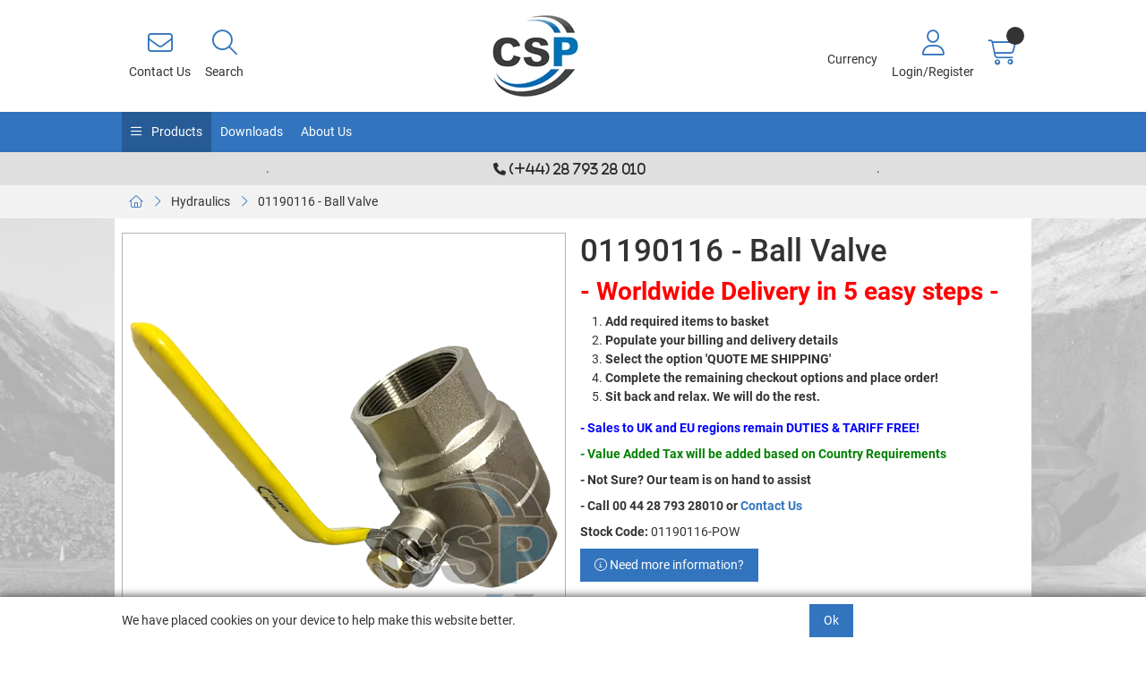

--- FILE ---
content_type: text/html; charset=utf-8
request_url: https://www.google.com/recaptcha/api2/anchor?ar=1&k=6LeGMsYUAAAAABhq9K_LHBCpyRsn4wfsOlyaSdVX&co=aHR0cHM6Ly93d3cuY3J1c2hpbmdzY3JlZW5pbmdwYXJ0cy5jb206NDQz&hl=en&v=PoyoqOPhxBO7pBk68S4YbpHZ&size=normal&anchor-ms=20000&execute-ms=30000&cb=ae7w5jnl0wrb
body_size: 49528
content:
<!DOCTYPE HTML><html dir="ltr" lang="en"><head><meta http-equiv="Content-Type" content="text/html; charset=UTF-8">
<meta http-equiv="X-UA-Compatible" content="IE=edge">
<title>reCAPTCHA</title>
<style type="text/css">
/* cyrillic-ext */
@font-face {
  font-family: 'Roboto';
  font-style: normal;
  font-weight: 400;
  font-stretch: 100%;
  src: url(//fonts.gstatic.com/s/roboto/v48/KFO7CnqEu92Fr1ME7kSn66aGLdTylUAMa3GUBHMdazTgWw.woff2) format('woff2');
  unicode-range: U+0460-052F, U+1C80-1C8A, U+20B4, U+2DE0-2DFF, U+A640-A69F, U+FE2E-FE2F;
}
/* cyrillic */
@font-face {
  font-family: 'Roboto';
  font-style: normal;
  font-weight: 400;
  font-stretch: 100%;
  src: url(//fonts.gstatic.com/s/roboto/v48/KFO7CnqEu92Fr1ME7kSn66aGLdTylUAMa3iUBHMdazTgWw.woff2) format('woff2');
  unicode-range: U+0301, U+0400-045F, U+0490-0491, U+04B0-04B1, U+2116;
}
/* greek-ext */
@font-face {
  font-family: 'Roboto';
  font-style: normal;
  font-weight: 400;
  font-stretch: 100%;
  src: url(//fonts.gstatic.com/s/roboto/v48/KFO7CnqEu92Fr1ME7kSn66aGLdTylUAMa3CUBHMdazTgWw.woff2) format('woff2');
  unicode-range: U+1F00-1FFF;
}
/* greek */
@font-face {
  font-family: 'Roboto';
  font-style: normal;
  font-weight: 400;
  font-stretch: 100%;
  src: url(//fonts.gstatic.com/s/roboto/v48/KFO7CnqEu92Fr1ME7kSn66aGLdTylUAMa3-UBHMdazTgWw.woff2) format('woff2');
  unicode-range: U+0370-0377, U+037A-037F, U+0384-038A, U+038C, U+038E-03A1, U+03A3-03FF;
}
/* math */
@font-face {
  font-family: 'Roboto';
  font-style: normal;
  font-weight: 400;
  font-stretch: 100%;
  src: url(//fonts.gstatic.com/s/roboto/v48/KFO7CnqEu92Fr1ME7kSn66aGLdTylUAMawCUBHMdazTgWw.woff2) format('woff2');
  unicode-range: U+0302-0303, U+0305, U+0307-0308, U+0310, U+0312, U+0315, U+031A, U+0326-0327, U+032C, U+032F-0330, U+0332-0333, U+0338, U+033A, U+0346, U+034D, U+0391-03A1, U+03A3-03A9, U+03B1-03C9, U+03D1, U+03D5-03D6, U+03F0-03F1, U+03F4-03F5, U+2016-2017, U+2034-2038, U+203C, U+2040, U+2043, U+2047, U+2050, U+2057, U+205F, U+2070-2071, U+2074-208E, U+2090-209C, U+20D0-20DC, U+20E1, U+20E5-20EF, U+2100-2112, U+2114-2115, U+2117-2121, U+2123-214F, U+2190, U+2192, U+2194-21AE, U+21B0-21E5, U+21F1-21F2, U+21F4-2211, U+2213-2214, U+2216-22FF, U+2308-230B, U+2310, U+2319, U+231C-2321, U+2336-237A, U+237C, U+2395, U+239B-23B7, U+23D0, U+23DC-23E1, U+2474-2475, U+25AF, U+25B3, U+25B7, U+25BD, U+25C1, U+25CA, U+25CC, U+25FB, U+266D-266F, U+27C0-27FF, U+2900-2AFF, U+2B0E-2B11, U+2B30-2B4C, U+2BFE, U+3030, U+FF5B, U+FF5D, U+1D400-1D7FF, U+1EE00-1EEFF;
}
/* symbols */
@font-face {
  font-family: 'Roboto';
  font-style: normal;
  font-weight: 400;
  font-stretch: 100%;
  src: url(//fonts.gstatic.com/s/roboto/v48/KFO7CnqEu92Fr1ME7kSn66aGLdTylUAMaxKUBHMdazTgWw.woff2) format('woff2');
  unicode-range: U+0001-000C, U+000E-001F, U+007F-009F, U+20DD-20E0, U+20E2-20E4, U+2150-218F, U+2190, U+2192, U+2194-2199, U+21AF, U+21E6-21F0, U+21F3, U+2218-2219, U+2299, U+22C4-22C6, U+2300-243F, U+2440-244A, U+2460-24FF, U+25A0-27BF, U+2800-28FF, U+2921-2922, U+2981, U+29BF, U+29EB, U+2B00-2BFF, U+4DC0-4DFF, U+FFF9-FFFB, U+10140-1018E, U+10190-1019C, U+101A0, U+101D0-101FD, U+102E0-102FB, U+10E60-10E7E, U+1D2C0-1D2D3, U+1D2E0-1D37F, U+1F000-1F0FF, U+1F100-1F1AD, U+1F1E6-1F1FF, U+1F30D-1F30F, U+1F315, U+1F31C, U+1F31E, U+1F320-1F32C, U+1F336, U+1F378, U+1F37D, U+1F382, U+1F393-1F39F, U+1F3A7-1F3A8, U+1F3AC-1F3AF, U+1F3C2, U+1F3C4-1F3C6, U+1F3CA-1F3CE, U+1F3D4-1F3E0, U+1F3ED, U+1F3F1-1F3F3, U+1F3F5-1F3F7, U+1F408, U+1F415, U+1F41F, U+1F426, U+1F43F, U+1F441-1F442, U+1F444, U+1F446-1F449, U+1F44C-1F44E, U+1F453, U+1F46A, U+1F47D, U+1F4A3, U+1F4B0, U+1F4B3, U+1F4B9, U+1F4BB, U+1F4BF, U+1F4C8-1F4CB, U+1F4D6, U+1F4DA, U+1F4DF, U+1F4E3-1F4E6, U+1F4EA-1F4ED, U+1F4F7, U+1F4F9-1F4FB, U+1F4FD-1F4FE, U+1F503, U+1F507-1F50B, U+1F50D, U+1F512-1F513, U+1F53E-1F54A, U+1F54F-1F5FA, U+1F610, U+1F650-1F67F, U+1F687, U+1F68D, U+1F691, U+1F694, U+1F698, U+1F6AD, U+1F6B2, U+1F6B9-1F6BA, U+1F6BC, U+1F6C6-1F6CF, U+1F6D3-1F6D7, U+1F6E0-1F6EA, U+1F6F0-1F6F3, U+1F6F7-1F6FC, U+1F700-1F7FF, U+1F800-1F80B, U+1F810-1F847, U+1F850-1F859, U+1F860-1F887, U+1F890-1F8AD, U+1F8B0-1F8BB, U+1F8C0-1F8C1, U+1F900-1F90B, U+1F93B, U+1F946, U+1F984, U+1F996, U+1F9E9, U+1FA00-1FA6F, U+1FA70-1FA7C, U+1FA80-1FA89, U+1FA8F-1FAC6, U+1FACE-1FADC, U+1FADF-1FAE9, U+1FAF0-1FAF8, U+1FB00-1FBFF;
}
/* vietnamese */
@font-face {
  font-family: 'Roboto';
  font-style: normal;
  font-weight: 400;
  font-stretch: 100%;
  src: url(//fonts.gstatic.com/s/roboto/v48/KFO7CnqEu92Fr1ME7kSn66aGLdTylUAMa3OUBHMdazTgWw.woff2) format('woff2');
  unicode-range: U+0102-0103, U+0110-0111, U+0128-0129, U+0168-0169, U+01A0-01A1, U+01AF-01B0, U+0300-0301, U+0303-0304, U+0308-0309, U+0323, U+0329, U+1EA0-1EF9, U+20AB;
}
/* latin-ext */
@font-face {
  font-family: 'Roboto';
  font-style: normal;
  font-weight: 400;
  font-stretch: 100%;
  src: url(//fonts.gstatic.com/s/roboto/v48/KFO7CnqEu92Fr1ME7kSn66aGLdTylUAMa3KUBHMdazTgWw.woff2) format('woff2');
  unicode-range: U+0100-02BA, U+02BD-02C5, U+02C7-02CC, U+02CE-02D7, U+02DD-02FF, U+0304, U+0308, U+0329, U+1D00-1DBF, U+1E00-1E9F, U+1EF2-1EFF, U+2020, U+20A0-20AB, U+20AD-20C0, U+2113, U+2C60-2C7F, U+A720-A7FF;
}
/* latin */
@font-face {
  font-family: 'Roboto';
  font-style: normal;
  font-weight: 400;
  font-stretch: 100%;
  src: url(//fonts.gstatic.com/s/roboto/v48/KFO7CnqEu92Fr1ME7kSn66aGLdTylUAMa3yUBHMdazQ.woff2) format('woff2');
  unicode-range: U+0000-00FF, U+0131, U+0152-0153, U+02BB-02BC, U+02C6, U+02DA, U+02DC, U+0304, U+0308, U+0329, U+2000-206F, U+20AC, U+2122, U+2191, U+2193, U+2212, U+2215, U+FEFF, U+FFFD;
}
/* cyrillic-ext */
@font-face {
  font-family: 'Roboto';
  font-style: normal;
  font-weight: 500;
  font-stretch: 100%;
  src: url(//fonts.gstatic.com/s/roboto/v48/KFO7CnqEu92Fr1ME7kSn66aGLdTylUAMa3GUBHMdazTgWw.woff2) format('woff2');
  unicode-range: U+0460-052F, U+1C80-1C8A, U+20B4, U+2DE0-2DFF, U+A640-A69F, U+FE2E-FE2F;
}
/* cyrillic */
@font-face {
  font-family: 'Roboto';
  font-style: normal;
  font-weight: 500;
  font-stretch: 100%;
  src: url(//fonts.gstatic.com/s/roboto/v48/KFO7CnqEu92Fr1ME7kSn66aGLdTylUAMa3iUBHMdazTgWw.woff2) format('woff2');
  unicode-range: U+0301, U+0400-045F, U+0490-0491, U+04B0-04B1, U+2116;
}
/* greek-ext */
@font-face {
  font-family: 'Roboto';
  font-style: normal;
  font-weight: 500;
  font-stretch: 100%;
  src: url(//fonts.gstatic.com/s/roboto/v48/KFO7CnqEu92Fr1ME7kSn66aGLdTylUAMa3CUBHMdazTgWw.woff2) format('woff2');
  unicode-range: U+1F00-1FFF;
}
/* greek */
@font-face {
  font-family: 'Roboto';
  font-style: normal;
  font-weight: 500;
  font-stretch: 100%;
  src: url(//fonts.gstatic.com/s/roboto/v48/KFO7CnqEu92Fr1ME7kSn66aGLdTylUAMa3-UBHMdazTgWw.woff2) format('woff2');
  unicode-range: U+0370-0377, U+037A-037F, U+0384-038A, U+038C, U+038E-03A1, U+03A3-03FF;
}
/* math */
@font-face {
  font-family: 'Roboto';
  font-style: normal;
  font-weight: 500;
  font-stretch: 100%;
  src: url(//fonts.gstatic.com/s/roboto/v48/KFO7CnqEu92Fr1ME7kSn66aGLdTylUAMawCUBHMdazTgWw.woff2) format('woff2');
  unicode-range: U+0302-0303, U+0305, U+0307-0308, U+0310, U+0312, U+0315, U+031A, U+0326-0327, U+032C, U+032F-0330, U+0332-0333, U+0338, U+033A, U+0346, U+034D, U+0391-03A1, U+03A3-03A9, U+03B1-03C9, U+03D1, U+03D5-03D6, U+03F0-03F1, U+03F4-03F5, U+2016-2017, U+2034-2038, U+203C, U+2040, U+2043, U+2047, U+2050, U+2057, U+205F, U+2070-2071, U+2074-208E, U+2090-209C, U+20D0-20DC, U+20E1, U+20E5-20EF, U+2100-2112, U+2114-2115, U+2117-2121, U+2123-214F, U+2190, U+2192, U+2194-21AE, U+21B0-21E5, U+21F1-21F2, U+21F4-2211, U+2213-2214, U+2216-22FF, U+2308-230B, U+2310, U+2319, U+231C-2321, U+2336-237A, U+237C, U+2395, U+239B-23B7, U+23D0, U+23DC-23E1, U+2474-2475, U+25AF, U+25B3, U+25B7, U+25BD, U+25C1, U+25CA, U+25CC, U+25FB, U+266D-266F, U+27C0-27FF, U+2900-2AFF, U+2B0E-2B11, U+2B30-2B4C, U+2BFE, U+3030, U+FF5B, U+FF5D, U+1D400-1D7FF, U+1EE00-1EEFF;
}
/* symbols */
@font-face {
  font-family: 'Roboto';
  font-style: normal;
  font-weight: 500;
  font-stretch: 100%;
  src: url(//fonts.gstatic.com/s/roboto/v48/KFO7CnqEu92Fr1ME7kSn66aGLdTylUAMaxKUBHMdazTgWw.woff2) format('woff2');
  unicode-range: U+0001-000C, U+000E-001F, U+007F-009F, U+20DD-20E0, U+20E2-20E4, U+2150-218F, U+2190, U+2192, U+2194-2199, U+21AF, U+21E6-21F0, U+21F3, U+2218-2219, U+2299, U+22C4-22C6, U+2300-243F, U+2440-244A, U+2460-24FF, U+25A0-27BF, U+2800-28FF, U+2921-2922, U+2981, U+29BF, U+29EB, U+2B00-2BFF, U+4DC0-4DFF, U+FFF9-FFFB, U+10140-1018E, U+10190-1019C, U+101A0, U+101D0-101FD, U+102E0-102FB, U+10E60-10E7E, U+1D2C0-1D2D3, U+1D2E0-1D37F, U+1F000-1F0FF, U+1F100-1F1AD, U+1F1E6-1F1FF, U+1F30D-1F30F, U+1F315, U+1F31C, U+1F31E, U+1F320-1F32C, U+1F336, U+1F378, U+1F37D, U+1F382, U+1F393-1F39F, U+1F3A7-1F3A8, U+1F3AC-1F3AF, U+1F3C2, U+1F3C4-1F3C6, U+1F3CA-1F3CE, U+1F3D4-1F3E0, U+1F3ED, U+1F3F1-1F3F3, U+1F3F5-1F3F7, U+1F408, U+1F415, U+1F41F, U+1F426, U+1F43F, U+1F441-1F442, U+1F444, U+1F446-1F449, U+1F44C-1F44E, U+1F453, U+1F46A, U+1F47D, U+1F4A3, U+1F4B0, U+1F4B3, U+1F4B9, U+1F4BB, U+1F4BF, U+1F4C8-1F4CB, U+1F4D6, U+1F4DA, U+1F4DF, U+1F4E3-1F4E6, U+1F4EA-1F4ED, U+1F4F7, U+1F4F9-1F4FB, U+1F4FD-1F4FE, U+1F503, U+1F507-1F50B, U+1F50D, U+1F512-1F513, U+1F53E-1F54A, U+1F54F-1F5FA, U+1F610, U+1F650-1F67F, U+1F687, U+1F68D, U+1F691, U+1F694, U+1F698, U+1F6AD, U+1F6B2, U+1F6B9-1F6BA, U+1F6BC, U+1F6C6-1F6CF, U+1F6D3-1F6D7, U+1F6E0-1F6EA, U+1F6F0-1F6F3, U+1F6F7-1F6FC, U+1F700-1F7FF, U+1F800-1F80B, U+1F810-1F847, U+1F850-1F859, U+1F860-1F887, U+1F890-1F8AD, U+1F8B0-1F8BB, U+1F8C0-1F8C1, U+1F900-1F90B, U+1F93B, U+1F946, U+1F984, U+1F996, U+1F9E9, U+1FA00-1FA6F, U+1FA70-1FA7C, U+1FA80-1FA89, U+1FA8F-1FAC6, U+1FACE-1FADC, U+1FADF-1FAE9, U+1FAF0-1FAF8, U+1FB00-1FBFF;
}
/* vietnamese */
@font-face {
  font-family: 'Roboto';
  font-style: normal;
  font-weight: 500;
  font-stretch: 100%;
  src: url(//fonts.gstatic.com/s/roboto/v48/KFO7CnqEu92Fr1ME7kSn66aGLdTylUAMa3OUBHMdazTgWw.woff2) format('woff2');
  unicode-range: U+0102-0103, U+0110-0111, U+0128-0129, U+0168-0169, U+01A0-01A1, U+01AF-01B0, U+0300-0301, U+0303-0304, U+0308-0309, U+0323, U+0329, U+1EA0-1EF9, U+20AB;
}
/* latin-ext */
@font-face {
  font-family: 'Roboto';
  font-style: normal;
  font-weight: 500;
  font-stretch: 100%;
  src: url(//fonts.gstatic.com/s/roboto/v48/KFO7CnqEu92Fr1ME7kSn66aGLdTylUAMa3KUBHMdazTgWw.woff2) format('woff2');
  unicode-range: U+0100-02BA, U+02BD-02C5, U+02C7-02CC, U+02CE-02D7, U+02DD-02FF, U+0304, U+0308, U+0329, U+1D00-1DBF, U+1E00-1E9F, U+1EF2-1EFF, U+2020, U+20A0-20AB, U+20AD-20C0, U+2113, U+2C60-2C7F, U+A720-A7FF;
}
/* latin */
@font-face {
  font-family: 'Roboto';
  font-style: normal;
  font-weight: 500;
  font-stretch: 100%;
  src: url(//fonts.gstatic.com/s/roboto/v48/KFO7CnqEu92Fr1ME7kSn66aGLdTylUAMa3yUBHMdazQ.woff2) format('woff2');
  unicode-range: U+0000-00FF, U+0131, U+0152-0153, U+02BB-02BC, U+02C6, U+02DA, U+02DC, U+0304, U+0308, U+0329, U+2000-206F, U+20AC, U+2122, U+2191, U+2193, U+2212, U+2215, U+FEFF, U+FFFD;
}
/* cyrillic-ext */
@font-face {
  font-family: 'Roboto';
  font-style: normal;
  font-weight: 900;
  font-stretch: 100%;
  src: url(//fonts.gstatic.com/s/roboto/v48/KFO7CnqEu92Fr1ME7kSn66aGLdTylUAMa3GUBHMdazTgWw.woff2) format('woff2');
  unicode-range: U+0460-052F, U+1C80-1C8A, U+20B4, U+2DE0-2DFF, U+A640-A69F, U+FE2E-FE2F;
}
/* cyrillic */
@font-face {
  font-family: 'Roboto';
  font-style: normal;
  font-weight: 900;
  font-stretch: 100%;
  src: url(//fonts.gstatic.com/s/roboto/v48/KFO7CnqEu92Fr1ME7kSn66aGLdTylUAMa3iUBHMdazTgWw.woff2) format('woff2');
  unicode-range: U+0301, U+0400-045F, U+0490-0491, U+04B0-04B1, U+2116;
}
/* greek-ext */
@font-face {
  font-family: 'Roboto';
  font-style: normal;
  font-weight: 900;
  font-stretch: 100%;
  src: url(//fonts.gstatic.com/s/roboto/v48/KFO7CnqEu92Fr1ME7kSn66aGLdTylUAMa3CUBHMdazTgWw.woff2) format('woff2');
  unicode-range: U+1F00-1FFF;
}
/* greek */
@font-face {
  font-family: 'Roboto';
  font-style: normal;
  font-weight: 900;
  font-stretch: 100%;
  src: url(//fonts.gstatic.com/s/roboto/v48/KFO7CnqEu92Fr1ME7kSn66aGLdTylUAMa3-UBHMdazTgWw.woff2) format('woff2');
  unicode-range: U+0370-0377, U+037A-037F, U+0384-038A, U+038C, U+038E-03A1, U+03A3-03FF;
}
/* math */
@font-face {
  font-family: 'Roboto';
  font-style: normal;
  font-weight: 900;
  font-stretch: 100%;
  src: url(//fonts.gstatic.com/s/roboto/v48/KFO7CnqEu92Fr1ME7kSn66aGLdTylUAMawCUBHMdazTgWw.woff2) format('woff2');
  unicode-range: U+0302-0303, U+0305, U+0307-0308, U+0310, U+0312, U+0315, U+031A, U+0326-0327, U+032C, U+032F-0330, U+0332-0333, U+0338, U+033A, U+0346, U+034D, U+0391-03A1, U+03A3-03A9, U+03B1-03C9, U+03D1, U+03D5-03D6, U+03F0-03F1, U+03F4-03F5, U+2016-2017, U+2034-2038, U+203C, U+2040, U+2043, U+2047, U+2050, U+2057, U+205F, U+2070-2071, U+2074-208E, U+2090-209C, U+20D0-20DC, U+20E1, U+20E5-20EF, U+2100-2112, U+2114-2115, U+2117-2121, U+2123-214F, U+2190, U+2192, U+2194-21AE, U+21B0-21E5, U+21F1-21F2, U+21F4-2211, U+2213-2214, U+2216-22FF, U+2308-230B, U+2310, U+2319, U+231C-2321, U+2336-237A, U+237C, U+2395, U+239B-23B7, U+23D0, U+23DC-23E1, U+2474-2475, U+25AF, U+25B3, U+25B7, U+25BD, U+25C1, U+25CA, U+25CC, U+25FB, U+266D-266F, U+27C0-27FF, U+2900-2AFF, U+2B0E-2B11, U+2B30-2B4C, U+2BFE, U+3030, U+FF5B, U+FF5D, U+1D400-1D7FF, U+1EE00-1EEFF;
}
/* symbols */
@font-face {
  font-family: 'Roboto';
  font-style: normal;
  font-weight: 900;
  font-stretch: 100%;
  src: url(//fonts.gstatic.com/s/roboto/v48/KFO7CnqEu92Fr1ME7kSn66aGLdTylUAMaxKUBHMdazTgWw.woff2) format('woff2');
  unicode-range: U+0001-000C, U+000E-001F, U+007F-009F, U+20DD-20E0, U+20E2-20E4, U+2150-218F, U+2190, U+2192, U+2194-2199, U+21AF, U+21E6-21F0, U+21F3, U+2218-2219, U+2299, U+22C4-22C6, U+2300-243F, U+2440-244A, U+2460-24FF, U+25A0-27BF, U+2800-28FF, U+2921-2922, U+2981, U+29BF, U+29EB, U+2B00-2BFF, U+4DC0-4DFF, U+FFF9-FFFB, U+10140-1018E, U+10190-1019C, U+101A0, U+101D0-101FD, U+102E0-102FB, U+10E60-10E7E, U+1D2C0-1D2D3, U+1D2E0-1D37F, U+1F000-1F0FF, U+1F100-1F1AD, U+1F1E6-1F1FF, U+1F30D-1F30F, U+1F315, U+1F31C, U+1F31E, U+1F320-1F32C, U+1F336, U+1F378, U+1F37D, U+1F382, U+1F393-1F39F, U+1F3A7-1F3A8, U+1F3AC-1F3AF, U+1F3C2, U+1F3C4-1F3C6, U+1F3CA-1F3CE, U+1F3D4-1F3E0, U+1F3ED, U+1F3F1-1F3F3, U+1F3F5-1F3F7, U+1F408, U+1F415, U+1F41F, U+1F426, U+1F43F, U+1F441-1F442, U+1F444, U+1F446-1F449, U+1F44C-1F44E, U+1F453, U+1F46A, U+1F47D, U+1F4A3, U+1F4B0, U+1F4B3, U+1F4B9, U+1F4BB, U+1F4BF, U+1F4C8-1F4CB, U+1F4D6, U+1F4DA, U+1F4DF, U+1F4E3-1F4E6, U+1F4EA-1F4ED, U+1F4F7, U+1F4F9-1F4FB, U+1F4FD-1F4FE, U+1F503, U+1F507-1F50B, U+1F50D, U+1F512-1F513, U+1F53E-1F54A, U+1F54F-1F5FA, U+1F610, U+1F650-1F67F, U+1F687, U+1F68D, U+1F691, U+1F694, U+1F698, U+1F6AD, U+1F6B2, U+1F6B9-1F6BA, U+1F6BC, U+1F6C6-1F6CF, U+1F6D3-1F6D7, U+1F6E0-1F6EA, U+1F6F0-1F6F3, U+1F6F7-1F6FC, U+1F700-1F7FF, U+1F800-1F80B, U+1F810-1F847, U+1F850-1F859, U+1F860-1F887, U+1F890-1F8AD, U+1F8B0-1F8BB, U+1F8C0-1F8C1, U+1F900-1F90B, U+1F93B, U+1F946, U+1F984, U+1F996, U+1F9E9, U+1FA00-1FA6F, U+1FA70-1FA7C, U+1FA80-1FA89, U+1FA8F-1FAC6, U+1FACE-1FADC, U+1FADF-1FAE9, U+1FAF0-1FAF8, U+1FB00-1FBFF;
}
/* vietnamese */
@font-face {
  font-family: 'Roboto';
  font-style: normal;
  font-weight: 900;
  font-stretch: 100%;
  src: url(//fonts.gstatic.com/s/roboto/v48/KFO7CnqEu92Fr1ME7kSn66aGLdTylUAMa3OUBHMdazTgWw.woff2) format('woff2');
  unicode-range: U+0102-0103, U+0110-0111, U+0128-0129, U+0168-0169, U+01A0-01A1, U+01AF-01B0, U+0300-0301, U+0303-0304, U+0308-0309, U+0323, U+0329, U+1EA0-1EF9, U+20AB;
}
/* latin-ext */
@font-face {
  font-family: 'Roboto';
  font-style: normal;
  font-weight: 900;
  font-stretch: 100%;
  src: url(//fonts.gstatic.com/s/roboto/v48/KFO7CnqEu92Fr1ME7kSn66aGLdTylUAMa3KUBHMdazTgWw.woff2) format('woff2');
  unicode-range: U+0100-02BA, U+02BD-02C5, U+02C7-02CC, U+02CE-02D7, U+02DD-02FF, U+0304, U+0308, U+0329, U+1D00-1DBF, U+1E00-1E9F, U+1EF2-1EFF, U+2020, U+20A0-20AB, U+20AD-20C0, U+2113, U+2C60-2C7F, U+A720-A7FF;
}
/* latin */
@font-face {
  font-family: 'Roboto';
  font-style: normal;
  font-weight: 900;
  font-stretch: 100%;
  src: url(//fonts.gstatic.com/s/roboto/v48/KFO7CnqEu92Fr1ME7kSn66aGLdTylUAMa3yUBHMdazQ.woff2) format('woff2');
  unicode-range: U+0000-00FF, U+0131, U+0152-0153, U+02BB-02BC, U+02C6, U+02DA, U+02DC, U+0304, U+0308, U+0329, U+2000-206F, U+20AC, U+2122, U+2191, U+2193, U+2212, U+2215, U+FEFF, U+FFFD;
}

</style>
<link rel="stylesheet" type="text/css" href="https://www.gstatic.com/recaptcha/releases/PoyoqOPhxBO7pBk68S4YbpHZ/styles__ltr.css">
<script nonce="yJUFe6bVPYjwSAxr2PGZxA" type="text/javascript">window['__recaptcha_api'] = 'https://www.google.com/recaptcha/api2/';</script>
<script type="text/javascript" src="https://www.gstatic.com/recaptcha/releases/PoyoqOPhxBO7pBk68S4YbpHZ/recaptcha__en.js" nonce="yJUFe6bVPYjwSAxr2PGZxA">
      
    </script></head>
<body><div id="rc-anchor-alert" class="rc-anchor-alert"></div>
<input type="hidden" id="recaptcha-token" value="[base64]">
<script type="text/javascript" nonce="yJUFe6bVPYjwSAxr2PGZxA">
      recaptcha.anchor.Main.init("[\x22ainput\x22,[\x22bgdata\x22,\x22\x22,\[base64]/[base64]/bmV3IFpbdF0obVswXSk6Sz09Mj9uZXcgWlt0XShtWzBdLG1bMV0pOks9PTM/bmV3IFpbdF0obVswXSxtWzFdLG1bMl0pOks9PTQ/[base64]/[base64]/[base64]/[base64]/[base64]/[base64]/[base64]/[base64]/[base64]/[base64]/[base64]/[base64]/[base64]/[base64]\\u003d\\u003d\x22,\[base64]\\u003d\\u003d\x22,\x22w4tzV8ODRV/CnMKoKmtZM8ObEnLDrcOddyLCh8KFw6HDlcOzMsKxLMKLQ3V4FA/DrcK1NiDCusKBw6/Cj8OmQS7Cqj0LBcK3F1zCt8ONw5YwIcKhw658A8KmIsKsw7jDssKuwrDCosOcw5ZIYMK/wq4iJScgwoTCpMOpPgxNRw13woUkwoByccK7UMKmw59BM8KEwqMVw5JlwobCnnIYw7VXw5MLMVcVwrLCoHlcVMOxw7BEw5obw4Vpd8OXw7PDmsKxw5AJacO1I2nDmDfDo8O9wqzDtl/Cg1nDl8KDw4zClTXDqh7DmhvDosK7wqzCi8ONKcKnw6cvMcOafsKwJsO0O8Kew6c8w7oRw7TDmsKqwpBCL8Kww6jDjxFwb8Kpw7l6wocmw6d7w7xVTsKTBsORPcOtIR0edhVbeD7DviHDp8KZBsO+wq1MYxIrP8OXwpDDvirDl2hfGsKow5XCt8ODw5bDl8KVNMOsw5/DrTnCtMOawrjDvmYCDsOawoRJwqIjwq1CwqsNwrpXwrlsC3tJBMKATMKmw7FCR8K3wrnDuMKQw7vDpMK3FsKwOhTDmsKmQydTBcOmcgHDl8K5bMOvJBpwA8OyGXUBwoDDuzcpfsK9w7AKw7zCgsKBwoXCi8Kuw4vCqA/[base64]/CqgAdI13CtFbCrsKjw4bCtULDpFYcdwwdAsKywqFPwqnDu8K5wo3Dv0nCqzUKwosXXsKswqXDj8Klw4DCsBU8wrZHOcKvwqnCh8OpR0QhwpAVOsOydsKcw6I4aw3Dol4dw7/Ch8KYc08lbmXCrMKQFcOfwoLDhcKnN8K/w5c0O8OnUCjDu1DDmMKLQMOWw53CnMKIwrZCXCkww4xOfQPDtsOrw61BCTfDrDXCssK9wo9pSCsLw6/CkR8qwrs+OSHDucOLw5vCkFJ1w71twqfCoinDvT5ww6LDiwnDl8KGw7I8csKuwq3Di2TCkG/DgsKgwqAkYn8Dw50ywoMNe8OvF8OJwrTCoS7CkWvCkcKBVCpMdcKxwqTCm8OCwqDDq8KjNCwUeirDlSfDk8KtXX8pbcKxd8Obw4zDmsOeCsK0w7YHU8KSwr1LGMOzw6fDhzpow4/DvsKUd8Ohw7EWwrRkw5nCpMOlV8KdwrFqw43DvMO0I0/DgGRIw4TCm8O/VD/CkjTCpsKeSsONMhTDjsKEVsKGKyQrwoMFO8Kmc1MVwqsPXhA9wqpNwrZZD8KiK8Otw7lramLDuWLCrxchwrTDg8K7woMWfcKuw6/Du0bDvh3Ctk5tRcKAw5HCmDXCgcOyK8K9NcKUw4o+w6JcO0pCGmvDhsOFDz/[base64]/[base64]/asOhwpfCpMKawrHCtcKWMGAaY8OOLsK0LgA+VRzCiXZUw4BLcVzCgMKtSMOCCMKgwqkVw6nCni1ew4XCvsKbZsOlIiHDtsK8wp1BchLCocKrRHVZwq0Jb8Oyw7Y+w4/CoADChxHCjx7DgcO3D8OdwrPDt2LDusORwrzDr3ZDOcOcAMKCw57Du1fDjcO4fMOfwoPDk8KjGHwCwqHCoGjCr0nDuGw+RMOZUihRM8KRwoTCvcK+aBvClgLDvHfCicK+w4Ipwo4SU8OQw5LDlMOzw7UCw4RJXsONAmM7w7QDfhvDi8OeZMK4w5/[base64]/MFs6PAvDgWnCughSwoZGGMOVS2pTfcOSwpzCoFhywotEwprCui5gw7TDl2g9QTHCt8O/wrkXbMOzw7vCg8OtwpZfB0TDgFk/JTYdDcO0B314dn7ClMOtYxFVPXBnw5XCh8Oxwq/Cm8OJUVUtCsK4wrk1wp42w6fDm8KOKD7DgzNMa8OdbjbCpcKWADPDhMOrDMKYw49ywrDDtD3DnQjCmTLDiF3Ct1/[base64]/[base64]/[base64]/DgMONw7vCksObUATDv8O1Ii5YBUrCv2kawpjCt8KJNsOcdMOiwr7DmV/[base64]/YRzDqiQdw70Wb8KbVcOiEsKuwpcXw7fCsCBew6A3w4QLw5MowoQce8K3PXlwwoliwrp6ATHClsKtw7XCqTUvw5xRRsOCw5/DisKtfBcvw67DsXLDkwfDksKPOC0uwqvDsEs8wr/Cgz15eVbDi8OFwow4wq/CrcO2wos+woEaAsO1w7nCmlPCv8ONwqXCucOSwoNuw6U3LSzDshdXwo5Dw7FDAxnDnQRvAMKxaDwpEQ/CisKKwrfClGbCq8OJw5t0HsKmDMKdwo0bw5XDq8KeKMKnw54Wwok6w5ddNlDDpCRIwrpew4sJwp3Dn8OKAsOowpfDpiQDw51mccOsXgjCkx9CwrhuAEg3wonDrkxMWMKGacOTe8KiDMKMN1/[base64]/ClcKoIDA/wrINwovCqjcZVVjCqlM9wq96wr9BeFMbc8OWw7TDu8OMwqcgw6LDhcKfABvCk8ObwopIwqLCmULCvcOhPUXCm8K1w5ULwqcxwpfCssOtwrAYw6/[base64]/w7DDiMKDO8KFG8OpN8KFLcOuw5QKwqnCosObwpzCqMOcw4DDksK1TMKmw49/[base64]/DhwMDwoPDtMK3w5PDlQ3DqcOJw5XDk8OYwrpIwqliPcKPwo/Dj8KWPsOia8ORwp/CssOwZU/DuznDql/Do8OAw79yWV1EGcK0w75qPcOBwqrDvsO7cxfDvMOWVMOswq/Cj8KcasKCFDEeew3CicOnbcKOSWVnw7PCqSkDPsOfGiVlwozCg8OwE33DhcKRw653J8K/R8OFwq9Hw5BPYsO+w4cxYyJmMiZQSwLChcKAA8OfAnfDtMOxN8KjHyEFwpDCo8KDXsOkUSXDjsOow5YSEMKBw5Ndw58PemddH8OQU17DvDTDpcO+WMOUdSHCp8O5w7FQwpxuw7TCqsOIwo7Cumkuw7c/wrEHc8KvH8ONTS0BBMKuw6DCswtwcU/DhsOpdRRiKMKBZUNsw6hAXwbCgMKCK8KzBnvDulPDrmA/[base64]/[base64]/w7LDs8OCN8KFwphQbMK/[base64]/[base64]/[base64]/CpMKAw581SypSPA1cwqBtw7nDm8ONPsOQHAzCtsKuwprDmsOlH8O1Q8OzQMKhYMKESFPDvAvCoVDCjVvCmMO6aBTCl3bCiMKlw5Muw4/DjzcqwrHCssO4ZMKAZlBKVlUIw4ZkbcKnwozDpEBwc8KiwrUrwq8CEHHCiFxHRGM6QybCpGBSQT7DmR3DjllCw5nDvmhkw47CvsKUUGBEwrzCocOrw75Mw6tQw4d3SMKmw7jCqzHDt1LCo3lww5zDn3vDksKGwp0WwqE+YMKywpbCsMOKwpthw61aw5/DuD/CnwEIaCzCn8OVw7PCtcK3FsOAw6nDknjDp8OAM8KxNlAww7jDtcOuP1wxY8OBVAkZw6g4wqwrw4dLTMKkTg3Cp8KQwqFIDMKwQg9Sw5cSwofCmRVwbcOdMnPDq8KhGFrCgsOkF0Rxw7tzwr87bcKawqvCvcOtHsKEQxcIwq/DlsOPw6tQasKSw44/w4bDgy5/AsOrdDfDhcOwcATDlVDCqkTCksKswrfCocK4Kz/CiMOWIggawowhAiJ4w6c4FkDCvy/CsTBwZcKLQsKlw4/Cgl3CqMOhwo7DqH7DmSzCrkjChcOsw7Z1w6EfGF8SJ8KTwqzCvzDCg8KMwrzCtHx+DkplZxHDqm16w7PDniQ9wp1HD3zCvcKvw7rDucOhVT/ChC3CnsKHMsKtJGsGwo/[base64]/DmMKoAcK1AcKQJsOAwrRSwqXCojvDkCzDvUURw47ChcOnVQ52woB4aMOPF8KRw6BcQsOnPR8WYk9vw5RxOzXDkDHCtsKzKUvDqcOlw4PDnsObDWBUw73CocO8w6vCm2HCoy0yaB9HAMKQWsOxa8K/IcKXwrA7w7/CicOJccOlJi3CjGhfwrxmD8K8woLDtMK7wrcCwqVeJlzCv3HCuAfCvTTClAVHw50BAxxuEE1ow4o3AsKMwpTDonrCt8OoLEHDhy7ChALCk0wJb0A/HzAuw7RMHsK+c8Otw7F7aFfCj8Onw7XDgznCj8OPQyNxFGfDn8Kyw4cMwqEMw5fDmEEdEsK/SMOENGzCiEVtw5XDusOJw4Iyw710J8ORw5gbwpIUwqkbTsKTw7rDpsKgWMKpC2bDlBdlwrfCokDDr8KQw7EMHsKdw6vChA4yF0XDryFDLnPDm2lJwoDCj8OHw5xmShM6GMOfwqbDqcO8YMK/w650wq81ZcKiw705CsKdVW4zcDNdwpHCssKMwpzCqMORGSQDwpEhaMK7ZyXCm03ClMOPw41RLCohw4hLw5xMPcOvGMOYw7A/WHJ+XzXCucObYcOWZMKGC8O7w5sUwqUKw4LCusKKw7YOB07CisK3w79POCjDh8Oqw7fCm8OTw4djwqdralbDuCnCkGbCrsOZw7bCkSwAdsK5w5PDqntjcynCtA4QwoluIMK/[base64]/CnsOMKm56w5IkThEYccOYRMOmIgPCsi7Do8Oew5cLwoB3TEVKw448w4fChSvCr08gH8KOAUU4woNsRsKcdMOJw4bCsHFqwr5Lw4vCr0zCkmDDgsO9NH/DvH7CqTNnw7woVwXDiMKUwp8KPMOTw7HDunzCrlrCpCMseMOHVsK6UcO/[base64]/[base64]/fsKTw7rCisKNw7t+w4lSXcOYDlfCkiPCiGdkCcKnwoMGw4XDv3diwrVrc8KWwqHDvMKgAHnDpGdnw4rCrQNNwq5vS1nDunnCnsKPw5rChm/CgTPClix0bsKnwp/Cl8Kaw6zCmy85w4PDncOTcj/CksO2w67Cp8O3VhMTwrHClwstNFcQw5rDksOQwpPCkkdzImjDpzDDp8K/XMKsMX5Pw63DjsKdKsOKwpRBw55+w7DCk2rCimYBGSbDmcKmUcKrw5wsw7vDqnnCmXtKw4LCvlzCpsOaYnoxHCpqYl/CiVFSwrHCjUXDscOkw7rDhjzDtsOdSMKjwq7ChsO7OsO5DRfDpTAmQcOiH1vCtsOqEMKgP8K1wpzCscKXwqxTwpHCnFTDhTRvZV16X3zDlX/Dn8OcecOOw4HChsOjw6bCrMObw4ZGX1ZIYzArG38lfcKHw5PCpTPCnl1hwr44w5HDhcKswqMow5/CqsOWV1AYw4MvbMKBQyTDkMOOLsKOTSNnw43DnTfDkcKue2A3FMO5wqvDih1UwpzDosOdw6JXw6DCigV+DcOvdMOsNFfDoMO0c3FZwqQ4cMOoAEDDmXx0wqYNwoc3wo9QWzjCrDjCoVrDhwHDkEzDscOMPSdaUBUmwqfDrEAHw6fDmsO7w4ARwp/DgsOgf2Ipw6xvwpwOT8OSFyHCoGvDjMKTXE1kI0TDrMKpXiPDrShGw456w79AfBwpG2XCtMK/[base64]/Tg5Yw6jDjCDChydxHcOeKFvCuW7Dr8K3w43DvCogwpPCqcKJw453PcOgwqfDkE/DkV7DmwU1wqnDvU3DhnEIGMOEHsKtwrXDniDDhgvDgMKywr0Dwqt1AMK8w74ww7M/[base64]/Du8Kqw4EJQTF/w6siw43DnMOlw7UAwr7DnDgewpHChMOLO1hwwrYzw6gfw7INwqEzMcOew517UE8HBgzCn1IdA3cawpbCgG9WDGjDrT3DicKCBMODYVjDmGRcEsKPwp/CsC0yw5fCjmvCmsO9XcKxFEctV8Kkwp85w5tCRcOYXcOmPQvDrcK3c3FtwrjCtWMWGMKcw6/DgcO5w43DrcKMw5pJw4EfwpAJwrpiw5TCt0t1wpV2PFrDq8OiaMOQwrlmw4nCshpEw7hbw7/DrQfDljbDm8Krwq12GMK/NsK9FizCgMK0ScOtw6ZvwoLDqApSwotaDUXDgU9Yw6AJY0VLWhjCgMKfwrDCusO4RAYEwprDs0NiesOrO0pBw5pxwpbCik/CuEDDqXPCh8O0wrMkw51Jw7vCoMOiQMOwVCrCs8K4woQqw65vwqh+w4tOw6YqwrMAw7guNnp7wrcnI0kJWBfCgXkswp/DtcK3w73CksKyYcO2FMOQw4JhwodfdUbDjRYkNiU7w5TCoA0Nw77CisKqw644BDlTworCpsKlFnHChMK8N8KSBB/DgWs+HjbCmcOVaHB/[base64]/wqbDp0Quw5/DhxcYwpIWGjrChsOtAwJpdBkyEMOoS8OMHkVaYsKPwqfDm05jw6g+WkvCknFyw4HDsl3Dn8KIcBNZwqbDhEkJwpnCjD1pWz3DmE3CijbCjMO1wp/CksOwT1PClxjCjsOlXi1rw4TDn2oHwplhFcKgPcOGfDpCwrdrJcKTIWo9wpN5wrDDj8OxR8O/eR/DohPCm3/CsDXDscOvw4PDmcO3wodUIcKAKBJ3RX9UGgPDiBzCgRXDiAXDnnpZWcKwFcKewqTDmBbDomDDgcK4Rx3DkcK4I8OAw4vDg8K/[base64]/[base64]/DrsK4YhVMHETDisOufcK+NkcgVXzChcOvF351YGUVwptBw40CDcO0wq9uw57DhQlNa2TChcKFw5oQwrsfeDgUw5LDjMK2GMKidArCtsOHw7XCnMKtw6TCmcOowqbCuznDvsKWwpk6w7/CosKVMlTChg9ScsKtwrTDssKPwoQFwp9aacOmw5x7C8O4YsOCwpHDunEhwpTDgsKYdsKgwoZNJVkIwphPw5nCscOTwofDpgzCqMOYbALDusOAwqTDnmQbw6J9wrJyVMK7w4dTwrXDvBw/bXpKwpPChRvDoFICw4E2wqbDqcOALsKbwoBQw7BgRcKyw5M4wr1rwp/Do2DCucK2w7BhFh5Pw4xHHyPDvT3DgV1adSZNw5gQQTV1w5A/CsOULcKowpfDnDTDuMOawq7CgMOIw6NrLSXCsHZBwpEsBcOYwr3CiHheL0bCh8OlYMOmNlcNw6rDrgzCumN6w7xaw5jCpMOHFiR3JAxubMOGA8Kfd8Kewp7ClsO/wpY9wp8cTw7CpsOJPiQ2woTDrcKwYAEHZcKgJFzCo1gIwpQYFMORw7Erwp1SPD5NKRYww4QDI8Kfw5DDkSEdUCbChcKCYGjCucO2w7l3NRhJI1TCiU7DucKNw7vDpcKhIMOVwpMiw4jClMKtI8O/bMOCJ0Fiw5N0KsO2wrNBw5/DjH/Dq8KHJcK3wqnChCLDnGrCvMKfTlFnwp8WVQrCrFbDtD7Cv8K8I3d2wpnDkxDDrsO/w7TChsK1BwtSfsODwpzDnH/DjcKScjpQwqFfw57CgHrCq1tmCcOmw4LCjcOhPF3DrsKSXhLCscOMVgXCqcOEQl/CpmUoKsKsRMOAwpfCh8KCwp/Ch1DDmMKEwqBOWsOkwoF3wpnCiWfCnwXDm8OVNSbCogjCqMObMgjDhMKkw6/CrkUafcOtflXClcK/[base64]/DtcKbCcOLwrrDsD1bwolYHx/[base64]/DuMK1wqfDliPCvzHDkMOUKmDCgMOSf3jDocO5w6U7wp3CpxFXw6PChxrDlWzChMO6wq3ClFx9w5zCuMKYwrXDnC/CmcKnw67DqsOvW8KqOTUlEsOqVmhkbXkPwp0iw4nDiCPDgHfDkMOeSCHDvwTDjcO0V8KOw4/CocKsw61RwrXDnE/CglodcGA3w7nDgjPDisODw7PDrcKRXMO2wqQJNh8RwpMKQRhqKD9/J8OcARTDk8K3YCE4wq4uwojDocKtCMOhXAbCuSZUwrcqNGzCnnoYHMO2wo/DiE/Cslh/csOZWSRSw5DDp0wAw6k0d8KUwozDmsO3KMO/[base64]/Cigwsw6XDgMKawpHCuMOow4pBJnZSN8OJc8Kzw5DCo8KrCzvDgMKJw5g8W8Kcwol5w4w9w4/Cg8ObNcOyBW12esKGOQXDlcK+PHo/[base64]/XcKkIMOxw5piasKlbSjDn1JmwrsHwrtVVyNpWcK3d8K+wphPeMKkesOkYGgSwqvDlyzDhsK/woxAAE4tSTk7w47DkcOaw4nCt8KudkXDpXNNfcKLw5ApWMOew4nCixsowr7CnsOWAj5xwoA0cMOWAsK1wpYNMGbCs04Sc8KwKBHCi8KjIMKOTnzDkmrDnsOWVTUTw7p9wr/[base64]/BBjDtcKxOMOXB33Dn08GTGVqacOLYsKZwpEdCsOUw4vCsgB8w7bCmcOYw7/DlMKwwpTCncKwRsOEdcO4w6B0f8Krw45cBMOfw6rCjsKkRcOlwqcbKcKwwr85woHChcKOFsOoP1nDtV8AY8Kdw44IwqF0wq0Bw5VWwrnCoyhFRMKLW8Obw4MxwpTDsMOzJsKNaD7DjcK4w77CvcKrwosSK8K9w6rDjw4iC8KewpYIdGkOW8OuwpFAN1Rpw5MAwqJuwp/DhMKOw4tBw4NWw7zCvyZ5fsK6w5PCkcKmw4HDkSjDgsKKK0x6woU7E8ObwrJ/[base64]/wrIrw4vCuMKAwoc2w702XW0Owq0rEcOvS8OmJcOcwowCw6wzw4/[base64]/[base64]/DhcO3wovDvH9dCA3CtMKMKQbClk1VPmDDhMOrwo3DgsOzw7zCjRvCp8K3CjTCvcKIwqU0w67DiWNtw7UhH8KldsK2wrLDocO/XUN5wqjDkgsTeB18YsKvw5dMbsKHwr7CqE/Di1ErKsOWGBjDosOswojDkMKiw7jDlmJGXwosHgBpQMKpwqsDTGLDscKnA8KDQhfCjAzCphfCiMOnw6vCkifDqcK6wozCoMO9MMOGPMOsaEDCqGINSMK4w4/Du8KVwp/Dh8KOw55Swro1w7zDicKiWsK6wqfCnR/CrMKVJA/ChsOJwpQlFDjCssK6DMO9L8Kjw53CkMO8aBnChg3CvsK7w7V4wqdlw6snXB4Eex9hwprCihbDuwR7RQJPw5UOTyULJMOOHVVWw7MmOBojwqMHecK5VMKGYhnDsmPCkMKvw67DrFvCkcO9JTIKDn/DlcKbw7bDqcOibcODO8Oew4DDsUfDqMK0O0/CusKAGsO1w6DDvsKJQA7CvADDoV/DjMONX8OSRsOdWsOMwqsuCcOkwoPCssKsXRfDgnMSwrXCiwx9w4haw4DDuMKtw4lyD8K2wp/[base64]/[base64]/DgHQmC1wyw4/Dj8OtWMOJfcOyw4Eow4hGw6zCmcKcwpnDpsKJNSzDuVTDrw1/YFbCnsOowqwfamxJw5/CqmlYwqTChcO1c8KEwqxFw5AqwqAJw4hfwofDgRTCt23DsTnDmCjCiU1fYsOLJcKnUGPCswHDtil/KsKUw7PDgcK4w5oEM8OXPMOBwqfCr8KEA2PDj8OqwoQdwpJAw5vCksOrVEzCicKuFsO1w4nDhMKAwqUVwp4NDC3DuMK0QUvDgjnCjksTQkFwOcOsw7jCtWljKk/[base64]/KGRGecKUw7ZpASrDj0LCsyhoPnlDbTzCm8KzwprCjyzCuHgQQzlTwpp5CFI7wpfCncKswocbw4Vdw57CicKjwqN3wphAwqjDgEjCkS7CusObwovDuB/DjX/[base64]/w7tfAMOmwq3CnsKeKMOmXDPCv8ORwrLCpT/DihPCssKnw73DpsOzRcKFw43Ch8OLalbCtmHDt3LDrMOcwrptwpDDuiskw59xwrVNEsKMwrHCrQzDvMKpHMKFMR9hHMKNKDbCnMOWTmVpNsKXF8K4w5JdworCkBo/H8Oawq5pWAzDhsKaw5nDlcKSwrt4w63Cv0IXZcK3wpdEZCbDksKif8KPw7nDmMOkecOvTcKcwqFsb0YtwovDgisGbcOjwovDrSoeYsOtw69gw5YTJSEQwr90HBI8wphGwokUURpLwrDDrMOhwpELwpZ0Dh/Dm8OkOg/DksKwL8Ocwr7DlB0nZsKNwq9pwoASw7tKwpA0KUHDiCnDisKyBMOnw4MRVsKhwq/CkcO6wqsowq4/fz8QwrvCosO4G2JrZSXCvMOLw6MQw4s0ZFsGw4vChcObwqnDmmzDjcKtwr8vI8OSZGZ7MQVdw5fDjlnDncOnUMOQwoYhw6dSw5EZfk/CjmhnAlcDTArCsXbDmcKLwrF4wpzCqsO9HMKOwoMpwo3DjknDk17DrA5hH2huH8OWD0BEw7XCiWJgPsOww44mHF/[base64]/[base64]/[base64]/Dk0ZWw7/CqgnCmcKsw7AfecOzwqwRwrc2w6LDncK6w7nCkMKJZsK/GzMjIcOfCVoNbcKTw53DiG/Ck8OvwrvDjcOJCB/DqxttbcK6ERXCl8O5YcOIQGXDpMOvWMOYW8KhwrPDpFgyw50zwqvDl8O4wotWbQfDmsOBw7UoEg55w5l2M8OXPQnCrMOkQkQ/w5zCh1BWGsOlf0/DvcOFw4rCiyPCnE/CicO9w4fCrA4rZMKtAELCg3XDuMKIw55wwrvDiMOWwrcFPHbDmCs0wpldHMOXWSp6ccK5w7hMHMOTw6LDmcOGDQPCmcKDw6TCqDvDkMKaw5TDusKHwo0rwr9dS0gUwrbCqhBlbcK/w77Ct8K6R8Ojw4/DkMKBwqFzYwtOEcKjMsK4woIeJsOKJ8OwC8O1w4fDiVzChnrDrMKTwq/Cg8OawqB7PMOXwo/[base64]/[base64]/Cl8KKwo8/wrzDglDClUpcwqYkVQzClsOAC8ODw7/CmRtcGHZjb8K1JcKsMDfDrsOxJ8Ksw6J5dcK/wpNfQMKHwqw1enDCvsOLw6vCksK8w4ose1gVwq3DhA0/[base64]/CicKKb0XDsT3CgHjDpWwhw4Y9eRPDhMK0XsOYwo/DqcKYw6XCj2cZBsKQQSHDpcKzw57Cqw/CqV3CjsOaWcOvc8Kvw4JCwpnCvBtACFZ4wrpVwpYwfXElVQVKw4QewrxZw5/DhgUtJyvDmsKMw4dxwosXw4zCksOtw6DDusONFMOzVC0pwqZewpBjw6Qiw5kvwr3DswDCpVnCscOUw7RPGkxhwp/DtcK9dcK4dnw4wrkfPwQrE8OAekRDRcOVAMObw43DmcKqeWLClMKHZg1DcUFbw6vCpBjCl1zDhXoYdsKidibCkVxFYcKnGsOiH8Opw73DtMKjNUgjw6bCiMOWw7krWjd1dGzDjxJ3w6LCnsKvYX/DjFERC1DDmQvDg8KlEVpgO3jCklhUw5Alwp3DgMOtwonDvGbDjcKeCcO1w5DDjxoGw6rCgCnDv05hDwrDlTEywqUEKMKqw5Ayw78hwr4/w7hlw6hEI8O+w7sQwo3CpGY5TXXCpsKidMOrEMO4w4AAZsO6RyjCh3kMwq7Cth/CrkB+w7IqwrgDHjtqPRrCnGnDocOsFcKdbT/DgsKJw7hiASRlw4DCu8KBeCHDjxpew43DlsKbwqXCn8K/WMOQckRkTxtXwpQEwpljw49xw5bCr3/Co1jDuwwuwp/DjVUuw7V2blprw7HCj2/[base64]/TRUWRxnChn7DhMKqGUHDonpZwpHDlxLDsznDscKbNFTDnnrCpcOmY2sYw74hw71HO8OpTEkJwr3CtSjDg8KdDXfDg2fCqB0FwrzClEbDk8KhwrTCoydKRcK6TcKyw6JqRMK5w5wdTMKiw5/CuQAhaSM4HmPDnjpewqAFTE0Jazk+wokqwrvDsQBuPsOzZRvDi37DjF7DrMKVfMK/w6YCXD4ewqEwWksZdcOAV0sFwrXDsjJBwp51DcKvDTciKcOgw6DDqsOiwr/DgMOPQsKLwpQabcOGw4zDtMOLwpnDnVspZwfCqm0wwp/Dl03DlixtwroAMsOHwpHDmsOcw6/CocOMEHDDpgIgw6nDo8OkdsK2w4kiwqnDpG3DhHzDoQbCoAIZQMOsFSDDhycyw5LDuk1hw61MwpttOlnDpcKrPMK3WMOcZsKMZsOUdcOAX3NJYsOYCMOocXhmw47CqDXCk1/[base64]/CqcOWLybDn8OmwofCgcOhA13Cs8KTwrLCtFfDrGPDiMOVfDA5bcKGw5MYw7zDln/[base64]/[base64]/Di8Oqw4zCoA/DpsKMwo/DoMKsJ8O+UFxTw7DCgRsbc8KMw4/[base64]/DlnDCjMKfw7HCtCTDmcK3RcOxw4MhR3PCo8KFRiEkwp9rw4jDhsKEw5nDtcO6R8K7wppTQjvDgMOyecKoecOxQMO1wqPCggrCisKEw4vChll9BV4Ew70QQgnCiMKzOVloPV14w68dw5LCmsO/[base64]/w6/ChcKHw5oGVcKIw6LDtcKxDsOyw5PCgDDDlRd+LMKew6QJw75xDMKzwqk1asK6w63CukQMPSnDqiZLE3Zrw5fCqlPCmMK/[base64]/w53DoR/DlcKGJsK6w7dCw5HDtsKVw6AAwoDDlXc1LcKawoABM3cHf10BclQ6Y8OCw6ELKDfDq3rDrjsiGjjDhsOew6oUeSlSw5AeWBImJ09twr9+w4oZw5Ufwr/CpVjDqHXCuU7ClWbDnxFRAjNDSlnCtg5eF8O1wpfDiW3ChMKmU8OUOMOYwpnCscKBMcOOw5lmwoDDgATCucKdXRsNEBoWwoArDi87w7YiwqVGLMKLHcOBwoQmMmHCkjbDlXDCosOtw6R/[base64]/[base64]/DscKnwqI7w6fCosKnfsOHU8Kgw4fClsKaCDw3FlnCisOWA8OJwq0KZcKADFXCvMORHcKgNSjDmQrCvMOMw6LCizHCusKSFMOgw5XDuTgbLw/CqmoKwp3Dq8KhT8OdVMKLPMKAw67DtVnDmMOEwoHCncKYE0p+w67CrcONwqXCkjU0HcOLwrLCtAtaw7/DvsKow6zCusKywoLDqcKeN8O7wqPDlG/DuWHDgyoww5ZXw5TCjWsHwqLDpcKAw4fDuBNHPTRhM8OpbcKYccOODcK+Rg9BwqhSw5Z5wrQ8MknDuxk+McKtBcKaw7UUwofDqsKyRHHComcOw7Y1wr/DgXR8woY8wrUqFnnDjAVaDGIPworCgMOyB8K0CFTDscKDwotmw5zDg8OFLsKnwrRnw7gTHncSwpQPF33CpCnClhrDkVTDhBrDk2xGw5XCpHvDmMO7w5bCmgjCqsO/cCgvwrltw6UlwojCgMOXeylpwrocwoREVsK/XMO9UcO4AmVRfsOqAznDvcKKVcKmcEJ9wo3Dv8Ksw7bDucKAQWM4w6RPMF/DrxnDvMKRHMOpwrbDoSTCgsOBw6dhwqIfwohnwpJww4LCtFB3w6ccRhRawqLCtMKrw5PCqMO8wrvDp8KnwoNEGEF/fMKLw7xKZmNFQQl1HXTDrsKAwrNFBMKvw4keU8K6fBfCmDjDlcO2wrPDuX1dwr3Crg5dR8KJw7zDoWQOFMOsa3XDvMKzw7LDqsK6O8OMeMOAwobCpETDqyQ/LjPDq8KcU8KvwrTDun3DicKlwqgcw6bCr0rCvUHCocOBLMOww6MNV8OCw7jDncORw4J/wqnCuWbCqRlKSyVuOHkePMOAd2HCvhbDqMOUwr7DuMOtw6c2w4/[base64]/DvBnCnyxDD0DCtFXDvcOSwpLCmSrCm8KLw6HDul/CmsOJJcORw7bCrMKxOxx8wpbCpcODdHXCn3tqwqrCpAoKwrFQM03Cr0V8wqwOSx/DhCfCu3bCl2YwNEMTRcK6w71cX8OXCwnCvMKWw43DrsOqWMOTZMKJwpvDnCTDgMKeNWsBwr3DiCPDmcKTTMORGcOAw6fDqsKAJcKLw5TCn8KnTcKUw7rCl8K6w5HCvMO4cw4Dw6fDri/CpsKJw6RgNsK1wpZRbsO2X8OTAzfCp8OtGMKub8OxwowYQMKIwp3DhDR4wpcOKTI7V8O/[base64]/[base64]/CjirCncO5ezQHwrHDgBQVbl42cmIvYCvDqzhrw5g/w7IeAsKrw5dqXMOuQMK/wqxPw5dtVwhlwqbDnlV/w4dRDsOcwp8ewp7DmFzCmwsKZcOWw51JwqBtW8K9wofDuznDgyzDr8Klw6fDvlpgHj5awqfCtAATwqnDgifCnAjDiVQzwqoEc8KHw5Ymw5l4w6EiOsKBw7zCg8KMw6wYTATDusOWOQldC8Ktb8OOEl/DgMO3IcKoCA5rIsKIZX/Dg8OBw6bDu8K1NwLChMKow4TDlsKWfjQzwpfDuGnCtXxsw4p6PMO0wqhgwqFVecKSwrTDhVXCrQN+wqXDssKnRXDDusOvw5NwI8KqHx/[base64]/CiMK/w5zDsh4dw6c4wo/DtcKvw6Iyw4fCiMOiRXoQwoN6aTB8wqrCiXFUV8O9wrbChWNMbhPCkk9ww5TDmWlNw4/[base64]/DtcORV8OJwrMRCMO4w5pUN0DCiGN6w5tvw7kYw7lhwr/[base64]/[base64]/[base64]/CnDzCjH3CiVbCkMO2wo/CjTnDqcK+wpzCj1bDo8OYwoPCpzspwpItw7tqwpQPIyxWOMOMw49wwqPCksK7w6zDm8KMemnDkcK1XEwGU8KqLMKHQ8K6w5tBE8KJwpI3Lh7DuMKwwqfCmWlZwrPDvC3DnDTCojhIeG12w7LCi2bCh8Kif8OlwoslJMKmM8OPwrPCmE9/[base64]/DmWB3BUUWw4RxF37ChmIawqfDjMKhwqrDqg/CtsOtaXPCiXrCglVLOhgiw74mXcOjC8KiwpDChjzCgH3CjgJkRCUDw78TXsKgwrtBwqo/[base64]/[base64]\\u003d\x22],null,[\x22conf\x22,null,\x226LeGMsYUAAAAABhq9K_LHBCpyRsn4wfsOlyaSdVX\x22,0,null,null,null,1,[21,125,63,73,95,87,41,43,42,83,102,105,109,121],[1017145,420],0,null,null,null,null,0,null,0,1,700,1,null,0,\[base64]/76lBhnEnQkZnOKMAhk\\u003d\x22,0,0,null,null,1,null,0,0,null,null,null,0],\x22https://www.crushingscreeningparts.com:443\x22,null,[1,1,1],null,null,null,0,3600,[\x22https://www.google.com/intl/en/policies/privacy/\x22,\x22https://www.google.com/intl/en/policies/terms/\x22],\x22qYu7YcJIMbaxRvXRcWxJVJTKplv9piJgxZbXbT3rT/Y\\u003d\x22,0,0,null,1,1768871437585,0,0,[119,54],null,[236],\x22RC-3qlvyZirmT_CHA\x22,null,null,null,null,null,\x220dAFcWeA75HAjwhZZ_NvWs3Z3hPrVCxJEfHmXv-xvtT3-cXkYJyQCqeSAUNo5RKF9NNkNl7P-YBXAmG1t9g2K0rlOSgPNCEwO5nQ\x22,1768954237531]");
    </script></body></html>